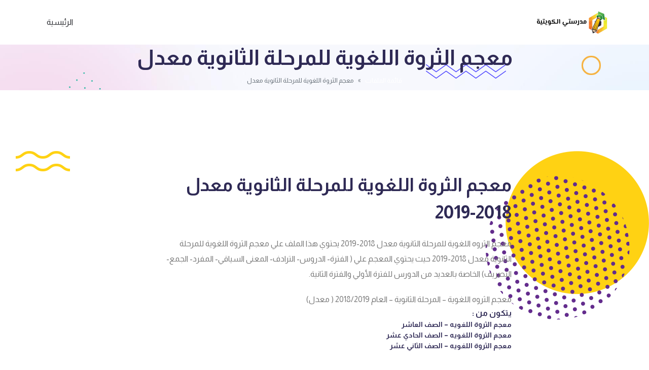

--- FILE ---
content_type: text/html; charset=UTF-8
request_url: https://www.q8-online.com/archives/17908
body_size: 10420
content:
<head>
    <meta name="viewport" content="width=device-width, initial-scale=1.0">
    <meta http-equiv="Content-Type" content="text/html; charset=UTF-8" />
    <meta http-equiv="X-UA-Compatible" content="IE=edge,chrome=1">
    <meta name="description" content="kutab">
    <meta name="author" content="letsgoman">
    <meta name="viewport" content="width=device-width, initial-scale=1, maximum-scale=1">
    <title>معجم الثروة اللغوية للمرحلة الثانوية معدل &laquo;  مدرستي الكويتية</title>
    <link rel="pingback" href="https://www.q8-online.com/xmlrpc.php" />
    <link rel="alternate" type="application/rss+xml" title="مدرستي الكويتية RSS2 Feed" href="https://www.q8-online.com/feed" />
	<link rel="preconnect" href="https://fonts.googleapis.com">
	<link rel="preconnect" href="https://fonts.gstatic.com" crossorigin>
	<link href="https://fonts.googleapis.com/css2?family=Almarai:wght@300;400;700;800&display=swap" rel="stylesheet">
	
    <meta name='robots' content='max-image-preview:large' />
	<style>img:is([sizes="auto" i], [sizes^="auto," i]) { contain-intrinsic-size: 3000px 1500px }</style>
	<!-- Google tag (gtag.js) consent mode dataLayer added by Site Kit -->
<script type="text/javascript" id="google_gtagjs-js-consent-mode-data-layer">
/* <![CDATA[ */
window.dataLayer = window.dataLayer || [];function gtag(){dataLayer.push(arguments);}
gtag('consent', 'default', {"ad_personalization":"denied","ad_storage":"denied","ad_user_data":"denied","analytics_storage":"denied","functionality_storage":"denied","security_storage":"denied","personalization_storage":"denied","region":["AT","BE","BG","CH","CY","CZ","DE","DK","EE","ES","FI","FR","GB","GR","HR","HU","IE","IS","IT","LI","LT","LU","LV","MT","NL","NO","PL","PT","RO","SE","SI","SK"],"wait_for_update":500});
window._googlesitekitConsentCategoryMap = {"statistics":["analytics_storage"],"marketing":["ad_storage","ad_user_data","ad_personalization"],"functional":["functionality_storage","security_storage"],"preferences":["personalization_storage"]};
window._googlesitekitConsents = {"ad_personalization":"denied","ad_storage":"denied","ad_user_data":"denied","analytics_storage":"denied","functionality_storage":"denied","security_storage":"denied","personalization_storage":"denied","region":["AT","BE","BG","CH","CY","CZ","DE","DK","EE","ES","FI","FR","GB","GR","HR","HU","IE","IS","IT","LI","LT","LU","LV","MT","NL","NO","PL","PT","RO","SE","SI","SK"],"wait_for_update":500};
/* ]]> */
</script>
<!-- End Google tag (gtag.js) consent mode dataLayer added by Site Kit -->
<link rel='dns-prefetch' href='//www.googletagmanager.com' />
<link rel='dns-prefetch' href='//pagead2.googlesyndication.com' />
<link rel="alternate" type="application/rss+xml" title="مدرستي الكويتية &laquo; معجم الثروة اللغوية للمرحلة الثانوية معدل خلاصة التعليقات" href="https://www.q8-online.com/archives/17908/feed" />
<script type="text/javascript">
/* <![CDATA[ */
window._wpemojiSettings = {"baseUrl":"https:\/\/s.w.org\/images\/core\/emoji\/16.0.1\/72x72\/","ext":".png","svgUrl":"https:\/\/s.w.org\/images\/core\/emoji\/16.0.1\/svg\/","svgExt":".svg","source":{"concatemoji":"https:\/\/www.q8-online.com\/wp-includes\/js\/wp-emoji-release.min.js"}};
/*! This file is auto-generated */
!function(s,n){var o,i,e;function c(e){try{var t={supportTests:e,timestamp:(new Date).valueOf()};sessionStorage.setItem(o,JSON.stringify(t))}catch(e){}}function p(e,t,n){e.clearRect(0,0,e.canvas.width,e.canvas.height),e.fillText(t,0,0);var t=new Uint32Array(e.getImageData(0,0,e.canvas.width,e.canvas.height).data),a=(e.clearRect(0,0,e.canvas.width,e.canvas.height),e.fillText(n,0,0),new Uint32Array(e.getImageData(0,0,e.canvas.width,e.canvas.height).data));return t.every(function(e,t){return e===a[t]})}function u(e,t){e.clearRect(0,0,e.canvas.width,e.canvas.height),e.fillText(t,0,0);for(var n=e.getImageData(16,16,1,1),a=0;a<n.data.length;a++)if(0!==n.data[a])return!1;return!0}function f(e,t,n,a){switch(t){case"flag":return n(e,"\ud83c\udff3\ufe0f\u200d\u26a7\ufe0f","\ud83c\udff3\ufe0f\u200b\u26a7\ufe0f")?!1:!n(e,"\ud83c\udde8\ud83c\uddf6","\ud83c\udde8\u200b\ud83c\uddf6")&&!n(e,"\ud83c\udff4\udb40\udc67\udb40\udc62\udb40\udc65\udb40\udc6e\udb40\udc67\udb40\udc7f","\ud83c\udff4\u200b\udb40\udc67\u200b\udb40\udc62\u200b\udb40\udc65\u200b\udb40\udc6e\u200b\udb40\udc67\u200b\udb40\udc7f");case"emoji":return!a(e,"\ud83e\udedf")}return!1}function g(e,t,n,a){var r="undefined"!=typeof WorkerGlobalScope&&self instanceof WorkerGlobalScope?new OffscreenCanvas(300,150):s.createElement("canvas"),o=r.getContext("2d",{willReadFrequently:!0}),i=(o.textBaseline="top",o.font="600 32px Arial",{});return e.forEach(function(e){i[e]=t(o,e,n,a)}),i}function t(e){var t=s.createElement("script");t.src=e,t.defer=!0,s.head.appendChild(t)}"undefined"!=typeof Promise&&(o="wpEmojiSettingsSupports",i=["flag","emoji"],n.supports={everything:!0,everythingExceptFlag:!0},e=new Promise(function(e){s.addEventListener("DOMContentLoaded",e,{once:!0})}),new Promise(function(t){var n=function(){try{var e=JSON.parse(sessionStorage.getItem(o));if("object"==typeof e&&"number"==typeof e.timestamp&&(new Date).valueOf()<e.timestamp+604800&&"object"==typeof e.supportTests)return e.supportTests}catch(e){}return null}();if(!n){if("undefined"!=typeof Worker&&"undefined"!=typeof OffscreenCanvas&&"undefined"!=typeof URL&&URL.createObjectURL&&"undefined"!=typeof Blob)try{var e="postMessage("+g.toString()+"("+[JSON.stringify(i),f.toString(),p.toString(),u.toString()].join(",")+"));",a=new Blob([e],{type:"text/javascript"}),r=new Worker(URL.createObjectURL(a),{name:"wpTestEmojiSupports"});return void(r.onmessage=function(e){c(n=e.data),r.terminate(),t(n)})}catch(e){}c(n=g(i,f,p,u))}t(n)}).then(function(e){for(var t in e)n.supports[t]=e[t],n.supports.everything=n.supports.everything&&n.supports[t],"flag"!==t&&(n.supports.everythingExceptFlag=n.supports.everythingExceptFlag&&n.supports[t]);n.supports.everythingExceptFlag=n.supports.everythingExceptFlag&&!n.supports.flag,n.DOMReady=!1,n.readyCallback=function(){n.DOMReady=!0}}).then(function(){return e}).then(function(){var e;n.supports.everything||(n.readyCallback(),(e=n.source||{}).concatemoji?t(e.concatemoji):e.wpemoji&&e.twemoji&&(t(e.twemoji),t(e.wpemoji)))}))}((window,document),window._wpemojiSettings);
/* ]]> */
</script>
<style id='wp-emoji-styles-inline-css' type='text/css'>

	img.wp-smiley, img.emoji {
		display: inline !important;
		border: none !important;
		box-shadow: none !important;
		height: 1em !important;
		width: 1em !important;
		margin: 0 0.07em !important;
		vertical-align: -0.1em !important;
		background: none !important;
		padding: 0 !important;
	}
</style>
<link rel='stylesheet' id='wp-block-library-rtl-css' href='https://www.q8-online.com/wp-includes/css/dist/block-library/style-rtl.min.css' type='text/css' media='all' />
<style id='classic-theme-styles-inline-css' type='text/css'>
/*! This file is auto-generated */
.wp-block-button__link{color:#fff;background-color:#32373c;border-radius:9999px;box-shadow:none;text-decoration:none;padding:calc(.667em + 2px) calc(1.333em + 2px);font-size:1.125em}.wp-block-file__button{background:#32373c;color:#fff;text-decoration:none}
</style>
<style id='global-styles-inline-css' type='text/css'>
:root{--wp--preset--aspect-ratio--square: 1;--wp--preset--aspect-ratio--4-3: 4/3;--wp--preset--aspect-ratio--3-4: 3/4;--wp--preset--aspect-ratio--3-2: 3/2;--wp--preset--aspect-ratio--2-3: 2/3;--wp--preset--aspect-ratio--16-9: 16/9;--wp--preset--aspect-ratio--9-16: 9/16;--wp--preset--color--black: #000000;--wp--preset--color--cyan-bluish-gray: #abb8c3;--wp--preset--color--white: #ffffff;--wp--preset--color--pale-pink: #f78da7;--wp--preset--color--vivid-red: #cf2e2e;--wp--preset--color--luminous-vivid-orange: #ff6900;--wp--preset--color--luminous-vivid-amber: #fcb900;--wp--preset--color--light-green-cyan: #7bdcb5;--wp--preset--color--vivid-green-cyan: #00d084;--wp--preset--color--pale-cyan-blue: #8ed1fc;--wp--preset--color--vivid-cyan-blue: #0693e3;--wp--preset--color--vivid-purple: #9b51e0;--wp--preset--gradient--vivid-cyan-blue-to-vivid-purple: linear-gradient(135deg,rgba(6,147,227,1) 0%,rgb(155,81,224) 100%);--wp--preset--gradient--light-green-cyan-to-vivid-green-cyan: linear-gradient(135deg,rgb(122,220,180) 0%,rgb(0,208,130) 100%);--wp--preset--gradient--luminous-vivid-amber-to-luminous-vivid-orange: linear-gradient(135deg,rgba(252,185,0,1) 0%,rgba(255,105,0,1) 100%);--wp--preset--gradient--luminous-vivid-orange-to-vivid-red: linear-gradient(135deg,rgba(255,105,0,1) 0%,rgb(207,46,46) 100%);--wp--preset--gradient--very-light-gray-to-cyan-bluish-gray: linear-gradient(135deg,rgb(238,238,238) 0%,rgb(169,184,195) 100%);--wp--preset--gradient--cool-to-warm-spectrum: linear-gradient(135deg,rgb(74,234,220) 0%,rgb(151,120,209) 20%,rgb(207,42,186) 40%,rgb(238,44,130) 60%,rgb(251,105,98) 80%,rgb(254,248,76) 100%);--wp--preset--gradient--blush-light-purple: linear-gradient(135deg,rgb(255,206,236) 0%,rgb(152,150,240) 100%);--wp--preset--gradient--blush-bordeaux: linear-gradient(135deg,rgb(254,205,165) 0%,rgb(254,45,45) 50%,rgb(107,0,62) 100%);--wp--preset--gradient--luminous-dusk: linear-gradient(135deg,rgb(255,203,112) 0%,rgb(199,81,192) 50%,rgb(65,88,208) 100%);--wp--preset--gradient--pale-ocean: linear-gradient(135deg,rgb(255,245,203) 0%,rgb(182,227,212) 50%,rgb(51,167,181) 100%);--wp--preset--gradient--electric-grass: linear-gradient(135deg,rgb(202,248,128) 0%,rgb(113,206,126) 100%);--wp--preset--gradient--midnight: linear-gradient(135deg,rgb(2,3,129) 0%,rgb(40,116,252) 100%);--wp--preset--font-size--small: 13px;--wp--preset--font-size--medium: 20px;--wp--preset--font-size--large: 36px;--wp--preset--font-size--x-large: 42px;--wp--preset--spacing--20: 0.44rem;--wp--preset--spacing--30: 0.67rem;--wp--preset--spacing--40: 1rem;--wp--preset--spacing--50: 1.5rem;--wp--preset--spacing--60: 2.25rem;--wp--preset--spacing--70: 3.38rem;--wp--preset--spacing--80: 5.06rem;--wp--preset--shadow--natural: 6px 6px 9px rgba(0, 0, 0, 0.2);--wp--preset--shadow--deep: 12px 12px 50px rgba(0, 0, 0, 0.4);--wp--preset--shadow--sharp: 6px 6px 0px rgba(0, 0, 0, 0.2);--wp--preset--shadow--outlined: 6px 6px 0px -3px rgba(255, 255, 255, 1), 6px 6px rgba(0, 0, 0, 1);--wp--preset--shadow--crisp: 6px 6px 0px rgba(0, 0, 0, 1);}:where(.is-layout-flex){gap: 0.5em;}:where(.is-layout-grid){gap: 0.5em;}body .is-layout-flex{display: flex;}.is-layout-flex{flex-wrap: wrap;align-items: center;}.is-layout-flex > :is(*, div){margin: 0;}body .is-layout-grid{display: grid;}.is-layout-grid > :is(*, div){margin: 0;}:where(.wp-block-columns.is-layout-flex){gap: 2em;}:where(.wp-block-columns.is-layout-grid){gap: 2em;}:where(.wp-block-post-template.is-layout-flex){gap: 1.25em;}:where(.wp-block-post-template.is-layout-grid){gap: 1.25em;}.has-black-color{color: var(--wp--preset--color--black) !important;}.has-cyan-bluish-gray-color{color: var(--wp--preset--color--cyan-bluish-gray) !important;}.has-white-color{color: var(--wp--preset--color--white) !important;}.has-pale-pink-color{color: var(--wp--preset--color--pale-pink) !important;}.has-vivid-red-color{color: var(--wp--preset--color--vivid-red) !important;}.has-luminous-vivid-orange-color{color: var(--wp--preset--color--luminous-vivid-orange) !important;}.has-luminous-vivid-amber-color{color: var(--wp--preset--color--luminous-vivid-amber) !important;}.has-light-green-cyan-color{color: var(--wp--preset--color--light-green-cyan) !important;}.has-vivid-green-cyan-color{color: var(--wp--preset--color--vivid-green-cyan) !important;}.has-pale-cyan-blue-color{color: var(--wp--preset--color--pale-cyan-blue) !important;}.has-vivid-cyan-blue-color{color: var(--wp--preset--color--vivid-cyan-blue) !important;}.has-vivid-purple-color{color: var(--wp--preset--color--vivid-purple) !important;}.has-black-background-color{background-color: var(--wp--preset--color--black) !important;}.has-cyan-bluish-gray-background-color{background-color: var(--wp--preset--color--cyan-bluish-gray) !important;}.has-white-background-color{background-color: var(--wp--preset--color--white) !important;}.has-pale-pink-background-color{background-color: var(--wp--preset--color--pale-pink) !important;}.has-vivid-red-background-color{background-color: var(--wp--preset--color--vivid-red) !important;}.has-luminous-vivid-orange-background-color{background-color: var(--wp--preset--color--luminous-vivid-orange) !important;}.has-luminous-vivid-amber-background-color{background-color: var(--wp--preset--color--luminous-vivid-amber) !important;}.has-light-green-cyan-background-color{background-color: var(--wp--preset--color--light-green-cyan) !important;}.has-vivid-green-cyan-background-color{background-color: var(--wp--preset--color--vivid-green-cyan) !important;}.has-pale-cyan-blue-background-color{background-color: var(--wp--preset--color--pale-cyan-blue) !important;}.has-vivid-cyan-blue-background-color{background-color: var(--wp--preset--color--vivid-cyan-blue) !important;}.has-vivid-purple-background-color{background-color: var(--wp--preset--color--vivid-purple) !important;}.has-black-border-color{border-color: var(--wp--preset--color--black) !important;}.has-cyan-bluish-gray-border-color{border-color: var(--wp--preset--color--cyan-bluish-gray) !important;}.has-white-border-color{border-color: var(--wp--preset--color--white) !important;}.has-pale-pink-border-color{border-color: var(--wp--preset--color--pale-pink) !important;}.has-vivid-red-border-color{border-color: var(--wp--preset--color--vivid-red) !important;}.has-luminous-vivid-orange-border-color{border-color: var(--wp--preset--color--luminous-vivid-orange) !important;}.has-luminous-vivid-amber-border-color{border-color: var(--wp--preset--color--luminous-vivid-amber) !important;}.has-light-green-cyan-border-color{border-color: var(--wp--preset--color--light-green-cyan) !important;}.has-vivid-green-cyan-border-color{border-color: var(--wp--preset--color--vivid-green-cyan) !important;}.has-pale-cyan-blue-border-color{border-color: var(--wp--preset--color--pale-cyan-blue) !important;}.has-vivid-cyan-blue-border-color{border-color: var(--wp--preset--color--vivid-cyan-blue) !important;}.has-vivid-purple-border-color{border-color: var(--wp--preset--color--vivid-purple) !important;}.has-vivid-cyan-blue-to-vivid-purple-gradient-background{background: var(--wp--preset--gradient--vivid-cyan-blue-to-vivid-purple) !important;}.has-light-green-cyan-to-vivid-green-cyan-gradient-background{background: var(--wp--preset--gradient--light-green-cyan-to-vivid-green-cyan) !important;}.has-luminous-vivid-amber-to-luminous-vivid-orange-gradient-background{background: var(--wp--preset--gradient--luminous-vivid-amber-to-luminous-vivid-orange) !important;}.has-luminous-vivid-orange-to-vivid-red-gradient-background{background: var(--wp--preset--gradient--luminous-vivid-orange-to-vivid-red) !important;}.has-very-light-gray-to-cyan-bluish-gray-gradient-background{background: var(--wp--preset--gradient--very-light-gray-to-cyan-bluish-gray) !important;}.has-cool-to-warm-spectrum-gradient-background{background: var(--wp--preset--gradient--cool-to-warm-spectrum) !important;}.has-blush-light-purple-gradient-background{background: var(--wp--preset--gradient--blush-light-purple) !important;}.has-blush-bordeaux-gradient-background{background: var(--wp--preset--gradient--blush-bordeaux) !important;}.has-luminous-dusk-gradient-background{background: var(--wp--preset--gradient--luminous-dusk) !important;}.has-pale-ocean-gradient-background{background: var(--wp--preset--gradient--pale-ocean) !important;}.has-electric-grass-gradient-background{background: var(--wp--preset--gradient--electric-grass) !important;}.has-midnight-gradient-background{background: var(--wp--preset--gradient--midnight) !important;}.has-small-font-size{font-size: var(--wp--preset--font-size--small) !important;}.has-medium-font-size{font-size: var(--wp--preset--font-size--medium) !important;}.has-large-font-size{font-size: var(--wp--preset--font-size--large) !important;}.has-x-large-font-size{font-size: var(--wp--preset--font-size--x-large) !important;}
:where(.wp-block-post-template.is-layout-flex){gap: 1.25em;}:where(.wp-block-post-template.is-layout-grid){gap: 1.25em;}
:where(.wp-block-columns.is-layout-flex){gap: 2em;}:where(.wp-block-columns.is-layout-grid){gap: 2em;}
:root :where(.wp-block-pullquote){font-size: 1.5em;line-height: 1.6;}
</style>
<link rel='stylesheet' id='all-css' href='https://www.q8-online.com/wp-content/themes/beadaya/assets/css/plugins/all.min.css' type='text/css' media='all' />
<link rel='stylesheet' id='flaticon-css' href='https://www.q8-online.com/wp-content/themes/beadaya/assets/css/plugins/flaticon.css' type='text/css' media='all' />
<link rel='stylesheet' id='bootstrap-css' href='https://www.q8-online.com/wp-content/themes/beadaya/assets/css/plugins/bootstrap.min.css' type='text/css' media='all' />
<link rel='stylesheet' id='aos-css' href='https://www.q8-online.com/wp-content/themes/beadaya/assets/css/plugins/aos.css' type='text/css' media='all' />
<link rel='stylesheet' id='css-style-css' href='https://www.q8-online.com/wp-content/themes/beadaya/assets/css/style.css' type='text/css' media='all' />
<link rel='stylesheet' id='main-style-css' href='https://www.q8-online.com/wp-content/themes/beadaya/style.css' type='text/css' media='all' />
<script type="text/javascript" src="https://www.q8-online.com/wp-includes/js/jquery/jquery.min.js" id="jquery-core-js"></script>
<script type="text/javascript" src="https://www.q8-online.com/wp-includes/js/jquery/jquery-migrate.min.js" id="jquery-migrate-js"></script>

<!-- Google tag (gtag.js) snippet added by Site Kit -->
<!-- Google Ads snippet added by Site Kit -->
<script type="text/javascript" src="https://www.googletagmanager.com/gtag/js?id=AW-17738320466" id="google_gtagjs-js" async></script>
<script type="text/javascript" id="google_gtagjs-js-after">
/* <![CDATA[ */
window.dataLayer = window.dataLayer || [];function gtag(){dataLayer.push(arguments);}
gtag("js", new Date());
gtag("set", "developer_id.dZTNiMT", true);
gtag("config", "AW-17738320466");
 window._googlesitekit = window._googlesitekit || {}; window._googlesitekit.throttledEvents = []; window._googlesitekit.gtagEvent = (name, data) => { var key = JSON.stringify( { name, data } ); if ( !! window._googlesitekit.throttledEvents[ key ] ) { return; } window._googlesitekit.throttledEvents[ key ] = true; setTimeout( () => { delete window._googlesitekit.throttledEvents[ key ]; }, 5 ); gtag( "event", name, { ...data, event_source: "site-kit" } ); }; 
/* ]]> */
</script>
<link rel="https://api.w.org/" href="https://www.q8-online.com/wp-json/" /><link rel="alternate" title="JSON" type="application/json" href="https://www.q8-online.com/wp-json/wp/v2/posts/17908" /><link rel="EditURI" type="application/rsd+xml" title="RSD" href="https://www.q8-online.com/xmlrpc.php?rsd" />
<meta name="generator" content="WordPress 6.8.3" />
<link rel="canonical" href="https://www.q8-online.com/archives/17908" />
<link rel='shortlink' href='https://www.q8-online.com/?p=17908' />
<link rel="alternate" title="oEmbed (JSON)" type="application/json+oembed" href="https://www.q8-online.com/wp-json/oembed/1.0/embed?url=https%3A%2F%2Fwww.q8-online.com%2Farchives%2F17908" />
<link rel="alternate" title="oEmbed (XML)" type="text/xml+oembed" href="https://www.q8-online.com/wp-json/oembed/1.0/embed?url=https%3A%2F%2Fwww.q8-online.com%2Farchives%2F17908&#038;format=xml" />
<meta name="generator" content="Site Kit by Google 1.165.0" />
<!-- Google AdSense meta tags added by Site Kit -->
<meta name="google-adsense-platform-account" content="ca-host-pub-2644536267352236">
<meta name="google-adsense-platform-domain" content="sitekit.withgoogle.com">
<!-- End Google AdSense meta tags added by Site Kit -->

<!-- Google AdSense snippet added by Site Kit -->
<script type="text/javascript" async="async" src="https://pagead2.googlesyndication.com/pagead/js/adsbygoogle.js?client=ca-pub-7273575674375798&amp;host=ca-host-pub-2644536267352236" crossorigin="anonymous"></script>

<!-- End Google AdSense snippet added by Site Kit -->
<link rel="icon" href="https://www.q8-online.com/wp-content/uploads/2019/05/cropped-512-01-32x32.png" sizes="32x32" />
<link rel="icon" href="https://www.q8-online.com/wp-content/uploads/2019/05/cropped-512-01-192x192.png" sizes="192x192" />
<link rel="apple-touch-icon" href="https://www.q8-online.com/wp-content/uploads/2019/05/cropped-512-01-180x180.png" />
<meta name="msapplication-TileImage" content="https://www.q8-online.com/wp-content/uploads/2019/05/cropped-512-01-270x270.png" />
		<style type="text/css" id="wp-custom-css">
			.power-crumbs{
	background:none !important;
	border:none !important;
	font-size:20px !important;
}
ul.breadcrumb{
	font-size:13px !important;
}
body .single-blog-02 .blog-content .title a{
		margin-top: 18px;
	line-height:1.3;
		font-size: 16px;
	}
#docs-files .docs-file a{
	height:5vh;
}
@media (min-width: 575px){
	category-item-02{
		display:flex!important;
	}
body .category-item-02 .category-content {
/* 	    display: block; */
    align-items: flex-start!important;
}

}
#docs-crumbs {
    background: #e2faf6;
    border: 1px solid #e2faf6;
    text-align: right;
    padding: 8px;
    font-size: 18px;
    color: #ffffff;
   /* margin-bottom: 25px;*/
}
ul.breadcrumb.justify-content-center{
	margin-bottom: 0;
}
/* Column 3/12 */
.pt-5 .col-lg-3{
	display:inline-block;
	transform:translatex(0px) translatey(0px) !important;
}

/* Blog content */
.pt-5 .single-blog-02 .blog-content{
	padding-left:0px;
	padding-top:25px;
	padding-bottom:50px;
	padding-right:10px;
}

/* Thumbnail Image */
.pt-5 a img{
	border-top-width:5px;
	border-top-style:solid;
	border-top-color:#e2faf6;
	display:inline-block;
	transform:translatex(0px) translatey(0px) !important;
	border-right-style:solid;
	border-left-style:solid;
	border-left-width:5px;
	border-right-width:5px;
	border-right-color:transparent;
	border-left-color:#e2faf6;
}

/* 575px and smaller screen sizes */
@media (max-width:575px){
ul.breadcrumb{
	font-size:10px !important;
}
.page-banner-section {
    min-height: 2px;
}
	#docs-crumbs{
		margin-bottom: 0;
	}

	/* Column 3/12 */
	.pt-5 .col-lg-3{
		max-width:50%;
		transform:translatex(0px) translatey(0px);
		padding-left:12px;
		margin-left:0px;
	}
	body .category-item-02 .category-content {
	  align-items: flex-start!important;
	}	
	body .category-item-02 .category-content a {
	font-size:1rem!important;
	padding:5px!important;
		
	}
body .category-item-02 .category-content h4.title {
    font-size: 14px !important;
    margin-top: 50px!important;
}

	/* Blog content */
	.pt-5 .single-blog-02 .blog-content{
		padding-bottom:73px;
		transform:translatex(0px) translatey(0px);
	}
	
	/* Link */
	.pt-5 .title a{
		padding-bottom:40px;
		font-size:16px;
	}
	body .single-blog-02 .blog-content {
  padding: 0px 8px 100px!important;
}
	body .single-blog-02 .blog-content .title a{
		margin-top: 14px;
		font-size:15px;
		line-height: 1.4;
	}
}
#docs-files .file-cats a{
	transform:translatex(0px) translatey(0px);
	min-height:29px;
	height:29px;
	background-color:#1cb098;
	color:#ffffff;
}
	#docs-files a h3{
		padding-left:10px;
		padding-right:10px;
		
	}
	#docs-files .file-teachers a{
		min-height:30px;
		height:30px;
		
	}
.docs-category {
    display: inline-block;
    width: 200%;
    height: 200px;
    margin: 10px;
    position: relative;
    border: 1px solid #E2E2E2;
    background-color: #305DBA;
    /* background-size: cover; */
    text-align: center;
    max-width: calc(25% - 20px); /* تم تعديل هذا السطر */
    background-repeat: no-repeat;
    background-size: 236px 118px;
}

.blog-details-section .shape-2 img{
	padding-top:0px;
	padding-left:0px;
	float:left;
	position:relative;
	top:-200px;
	bottom:0px;
	margin-left:31px;
	margin-top:-50px;
	
}

/* Shape 3 */
.main-wrapper .blog-details-section .shape-3{
	float:left;
	position:relative;
	bottom:-200px;
	top:400px;
	padding-bottom:0px;
	padding-top:170px;
}

/* Shape 1 */
.main-wrapper .blog-details-section .shape-1{
	position:absolute;
}

/* Shape 2 */
.main-wrapper .blog-details-section .shape-2{
	position:relative;
	top:250px;
}
.header-bottom-wrap .header-logo .asl_w_container{
	float:left;
	padding-left:0px;
	position:relative;
	left:0px;
	right:4px;
	min-width:150px;
	
}

.breadcrumb-item+.breadcrumb-item::before {
    content: var(--bs-breadcrumb-divider, "»") !important;
}
.3salya-1{
	position:absolute;
	right:-99px;
}

/* Shape 2 */
.3salya-2{
	float:left;
}

/* Shape 3 */
.3salya-3{
	float:left;
	padding-top:200px;
	position:relative;
	bottom:-200px;
	top:400px;
}

		</style>
		</head>

<body dir="rtl" class="rtl wp-singular post-template-default single single-post postid-17908 single-format-standard wp-custom-logo wp-theme-beadaya">

    <div class="main-wrapper">
        <!-- Header Start  -->
        <div class="section header header-section-02">
            <div class="header-bottom-section">
                <div class="container">
                    <div class="header-bottom-wrap">

                        <!--  Header Logo Start  -->
                        <div class="header-logo">
							<a href="https://www.q8-online.com">
								<img src="https://www.q8-online.com/wp-content/uploads/2023/08/31112-e1691951404486.png" alt="مدرستي الكويتية">							</a>  
                        </div>
                        <!--  Header Logo End  -->

                        <!--  Header Menu Start  -->
                        <div class="header-menu d-none d-lg-block">
                            <div class="menu-%d9%81%d9%88%d9%82-%d8%b1%d8%a6%d9%8a%d8%b3%d9%8a%d8%a9-container"><ul id="menu-%d9%81%d9%88%d9%82-%d8%b1%d8%a6%d9%8a%d8%b3%d9%8a%d8%a9" class="menu"><li id="menu-item-99492" class="menu-item menu-item-type-custom menu-item-object-custom menu-item-home menu-item-99492"><a href="https://www.q8-online.com">الرئيسية</a></li>
</ul></div>                        </div>
                        <!--  Header Menu End  -->

                        <!-- Header Meta Start -->
                        <div class="header-meta d-lg-none">
                            <div class="header-toggle">
                                <button data-bs-toggle="offcanvas" data-bs-target="#offcanvasMenu">
                                    <span></span>
                                    <span></span>
                                    <span></span>
                                </button>
                            </div>
                        </div>
                    </div>
                </div>


            </div>
        </div>
        <!-- Header End -->


        <!-- Offcanvas Start -->
        <div class="offcanvas offcanvas-start" id="offcanvasMenu">

            <div class="offcanvas-header">
                <!-- Offcanvas Logo Start -->
                <div class="offcanvas-logo">
                    <a href="https://www.q8-online.com">
						<img src="https://www.q8-online.com/wp-content/uploads/2023/08/31112-e1691951404486.png" alt="مدرستي الكويتية">                    </a>                
                </div>
                <!-- Offcanvas Logo End -->

                <button type="button" class="close-btn" data-bs-dismiss="offcanvas"><i class="flaticon-close"></i></button>

            </div>
            <div class="offcanvas-body">
                <div class="offcanvas-menu">
                    <div class="menu-%d9%81%d9%88%d9%82-%d8%b1%d8%a6%d9%8a%d8%b3%d9%8a%d8%a9-container"><ul id="menu-%d9%81%d9%88%d9%82-%d8%b1%d8%a6%d9%8a%d8%b3%d9%8a%d8%a9-1" class="menu"><li class="menu-item menu-item-type-custom menu-item-object-custom menu-item-home menu-item-99492"><a href="https://www.q8-online.com">الرئيسية</a></li>
</ul></div>                </div>
            </div>
        </div>
        <!-- Offcanvas End --><div class="section page-banner-section" style="background-image: url(https://www.q8-online.com/wp-content/themes/beadaya/assets/images/bg/page-banner.jpg);">
            <div class="shape-1">
                <img src="https://www.q8-online.com/wp-content/themes/beadaya/assets/images/shape/shape-7.png" alt="">
            </div>
            <div class="shape-2">
                <img src="https://www.q8-online.com/wp-content/themes/beadaya/assets/images/shape/shape-1.png" alt="">
            </div>
            <div class="shape-3">
            
            </div>
            <div class="container">
                <div class="page-banner-wrap">
                    <div class="row">
                        <div class="col-lg-12">
                            <!-- Page Banner Content Start -->
                            <div class="page-banner text-center">
                                <h2 class="title">معجم الثروة اللغوية للمرحلة الثانوية معدل</h2>
                            </div>
							<div id="docs-crumbs" class="power-crumbs">
	<ul class="breadcrumb justify-content-center"><li class="breadcrumb-item"><a href="https://www.q8-online.com/docs-home">قائمة الملفات</a></li><li class="breadcrumb-item active" aria-current="page">معجم الثروة اللغوية للمرحلة الثانوية معدل</li></ul></div>
                            <!-- Page Banner Content End -->
                        </div>
                    </div>
                </div>
            </div>
        </div>
<!-- <div id="docs-crumbs" class="power-crumbs">
	<ul class="breadcrumb justify-content-center"><li class="breadcrumb-item"><a href="https://www.q8-online.com/docs-home">قائمة الملفات</a></li><li class="breadcrumb-item active" aria-current="page">معجم الثروة اللغوية للمرحلة الثانوية معدل</li></ul></div> -->


<div class="section blog-details-section section-padding">
	
	<div class="shape-1">
                <img src="https://www.q8-online.com/wp-content/themes/beadaya/assets/images/shape/counter-shape1.png" alt="">
            </div>
            <div class="shape-2">
                <img src="https://www.q8-online.com/wp-content/themes/beadaya/assets/images/shape/counter-shape2.png" alt="">
            </div>
            <div class="shape-3">
                <img src="https://www.q8-online.com/wp-content/themes/beadaya/assets/images/shape/counter-shape3.png" alt="">
            </div>
    <div class="container">
        <!-- Blog Details Wrap Start -->
        <div id="post-17908">
        <div class="blog-details-wrap">
            <div class="row">
                <div class="col-lg-2"></div>
                <div class="col-lg-8">
                    <!-- Blog Details Post Start -->
                    <div class="blog-details-post">
                        <!-- Single Blog Start -->
                        <div class="single-blog-post single-blog">
                            <div class="blog-content">
<!--                                 <h3 class="title">معجم الثروة اللغوية للمرحلة الثانوية معدل</h3> -->
                                <div class="post-content">
                                    <h1>معجم الثروة اللغوية للمرحلة الثانوية معدل 2018-2019</h1>
<p>معجم الثروه اللغوية للمرحلة الثانوية معدل 2018-2019 يحتوي هذا الملف علي معجم الثروة اللغوية للمرحلة الثانوية معدل 2018-2019 حيث يحتوي المعجم علي ( الفترة- الدروس- الترادف- المعنى السياقي- المفرد- الجمع- التصريف) الخاصة بالعديد من الدورس للفترة الأولي والفترة الثانية.</p>
<p>معجم الثروه اللغوية &#8211; المرحلة الثانوية &#8211; العام 2018/2019 ( معدل)</p>
<h5>يتكون من :</h5>
<h6>معجم الثروة اللغويه – <a href="https://www.q8-online.com/section/tenth">الصف العاشر</a></h6>
<h6>معجم الثروة اللغويه – <a href="https://www.q8-online.com/section/scientific11">الصف الحادي عشر</a></h6>
<h6>معجم الثروة اللغويه – <a href="https://www.q8-online.com/section/scientific12">الصف الثاني عشر</a></h6>
<p>&nbsp;</p>
<p><img fetchpriority="high" decoding="async" class="alignnone wp-image-60986 size-medium" src="https://www.q8-online.com/wp-content/uploads/2018/09/1-68-600x389.png" alt="معجم الثروة اللغوية للمرحلة الثانوية معدل 2018-2019" width="600" height="389" srcset="https://www.q8-online.com/wp-content/uploads/2018/09/1-68-600x389.png 600w, https://www.q8-online.com/wp-content/uploads/2018/09/1-68-768x498.png 768w, https://www.q8-online.com/wp-content/uploads/2018/09/1-68.png 948w" sizes="(max-width: 600px) 100vw, 600px" /></p>
<h2>محتويات معجم الثروة اللغوية للمرحلة الثانوية معدل 2018-2019 كالتالي :</h2>
<h4>معجم الثروة اللغويه – الصف العاشر:</h4>
<p>الفترة- الدروس- الترادف- المعنى السياقي- المفرد- الجمع- التصريف</p>
<p>الأولي:</p>
<p>من سورة الأنعام</p>
<p>جليلة بنت مرة</p>
<p>عطر الأحياء</p>
<p>لغتنا والتقدم العلمي</p>
<p>ارض الجدود</p>
<p>با أصدقائي</p>
<p>الثانية:</p>
<p>الحديث الشريف لا تحاسدوا</p>
<p>الاسلام والكبت</p>
<p>وقفة علي الطلال</p>
<p>دورة المرأة في أحداث الهجرة</p>
<p>سيل العرم</p>
<p>عتاب</p>
<p><img decoding="async" class="alignnone wp-image-60984 size-medium" src="https://www.q8-online.com/wp-content/uploads/2018/09/3-44-600x313.png" alt="معجم الثروة اللغوية – الصف العاشر" width="600" height="313" srcset="https://www.q8-online.com/wp-content/uploads/2018/09/3-44-600x313.png 600w, https://www.q8-online.com/wp-content/uploads/2018/09/3-44.png 1000w, https://www.q8-online.com/wp-content/uploads/2018/09/3-44-768x401.png 768w" sizes="(max-width: 600px) 100vw, 600px" /></p>
<h4>معجم الثروة اللغوية – الصف الحادي عشر:</h4>
<p>الفترة- الدروس- الترادف- المعنى السياقي- المفرد- الجمع- التصريف</p>
<p>الأولي:</p>
<p>سورة الحجرات</p>
<p>وقفة علي السور</p>
<p>إلي الذين يرفضون التغير</p>
<p>حرية الرأي</p>
<p>كيف تزيل أسباب القلق؟</p>
<p>الثانية:</p>
<p>آل عمران</p>
<p>منيع السحر في القرآن الكريم</p>
<p>من  تجارب الحياة</p>
<p>ايام خالدة في الخليج ( يوم جؤائي)</p>
<p>التنور الكبير</p>
<p>لغة الضاد</p>
<p>&nbsp;</p>
<p><img decoding="async" class="alignnone wp-image-60983 size-medium" src="https://www.q8-online.com/wp-content/uploads/2018/09/2-53-600x328.png" alt="معجم الثروة اللغوية – الصف الحادي عشر" width="600" height="328" srcset="https://www.q8-online.com/wp-content/uploads/2018/09/2-53-600x328.png 600w, https://www.q8-online.com/wp-content/uploads/2018/09/2-53-768x420.png 768w, https://www.q8-online.com/wp-content/uploads/2018/09/2-53.png 1014w" sizes="(max-width: 600px) 100vw, 600px" /></p>
<h4>معجم الثروة اللغويه – الصف الثاني عشر:</h4>
<p>الفترة- الدروس- الترادف- المعنى السياقي- المفرد- الجمع- التصريف</p>
<p>الأولي:</p>
<p>من سورة الروم</p>
<p>العنب ملك الفاكهة</p>
<p>مواقف في الحياة</p>
<p>اللغة والدين والعادات</p>
<p>مفتاح شخصية عمر</p>
<p>زمان اللؤلؤ</p>
<p>الثاني:</p>
<p>الهدي والعلم</p>
<p>جابر عثرات الكرم</p>
<p>الغبطة فكرة</p>
<p>الوصايا العشر أي صبغ ذلك</p>
<p>الاسلام يحارب السلبية</p>
<p><img loading="lazy" decoding="async" class="alignnone wp-image-60985 size-medium" src="https://www.q8-online.com/wp-content/uploads/2018/09/4-38-600x337.png" alt="معجم الثروة اللغوية – الصف الثاني عشر" width="600" height="337" srcset="https://www.q8-online.com/wp-content/uploads/2018/09/4-38-600x337.png 600w, https://www.q8-online.com/wp-content/uploads/2018/09/4-38-768x432.png 768w, https://www.q8-online.com/wp-content/uploads/2018/09/4-38-390x220.png 390w, https://www.q8-online.com/wp-content/uploads/2018/09/4-38.png 989w" sizes="auto, (max-width: 600px) 100vw, 600px" /></p>
<h5><strong>مواصفات </strong>معجم الثروة اللغوية للمرحلة الثانوية معدل 2018-2019:</h5>
<ul>
<li>نوع الملف :معجم الثروة اللغويه للمرحلة الثانوية معدل 2018-2019</li>
<li>المادة : اللغة العربية</li>
<li>الصف : للصف العاشر &#8211; الحادي عشر &#8211; الثاني عشر</li>
<li>الفصل : الفصل الدراسي الأول &#8211; الفصل الدراسي الثاني</li>
<li>إعداد: وزارة التربية</li>
<li>عدد الصفحات: 4 صفحات</li>
<li>صيغة الملف : pdf بي دي اف</li>
<li>حجم الملف: 802 KB</li>
</ul>
<p style="text-align: right;"><strong>تابعنا على صفحات التواصل الاجتماعي لموقع مدرستي الكويتية</strong></p>
<p>صفحة مدرستي الكويتية على الفيس بوك ( <a href="https://www.facebook.com/school.q8">اضغط هنا</a> )</p>
<p>قناة مدرستي الكويتية على التليجرام ( <a href="https://t.me/kw_online">اضغط هنا</a> )</p>
<p>تحميل تطبيق مدرستي الكويتية على الاندرويد والايفون ( <a href="http://q8-online.com/app.php">اضغط هنا</a> )</p>
                                </div>
								<div class="blog-details-tag text-center">
											<div class="sidebar-widget">
												
												<ul class="sidebar-tag">
																									</ul>
											</div>
										</div>
								<div class="blog-details-content">									
									<div class="blog-details-tag-share">
										<div class="blog-details-share">
											<h3>
												شارك
											</h3>
											<ul class="social-share">
												<li>
													<a target="_blank" class="share-facebook" href="https://www.facebook.com/sharer/sharer.php?u=https://www.q8-online.com/archives/17908">
														<i class="fab fa-facebook-f"></i>
													</a>
												</li>
												<li>
													<a target="_blank" class="share-twitter" href="https://twitter.com/intent/tweet?text=https://www.q8-online.com/archives/17908">
														<i class="fab fa-twitter"></i>
													</a>
												</li>
												<li>
													<a target="_blank" class="share-whatsapp" href="https://api.whatsapp.com/send?text=https://www.q8-online.com/archives/17908">
														<i class="fab fa-whatsapp"></i>
													</a>
												</li>
												<li><a target="_blank" class="share-telegram" href="https://t.me/share/url?url=https://www.q8-online.com/archives/17908"><i class="fab fa-telegram"></i></a></li>


											</ul>
										</div>
									</div>
								</div>
                            </div>
                        </div>
                    </div>
                    <!-- Blog Details Post End -->
                </div>
                
            </div>
        </div>
        </div>
            <!-- Blog Details Wrap End -->
    </div>
</div>

        <!-- Courses Start -->
        <div class="section section-padding-03">
            <div class="container">

                        </div>
        </div>
        <!-- Courses End -->




<!-- Footer Start -->
        <div class="footer-section section">
            <div class="container">
                <!-- Footer Copyright Start -->
                <div class="footer-copyright">
                    <div class="copyright-wrapper">
                        <div class="row align-items-center">
                            <div class="col-lg-6 col-md-6">
                                <!-- Footer Copyright Text Start -->
                                <div class="copyright-text">
									<p>جميع الحقوق محفوظة مدرستي الكويتية © 2023</p>
                                </div>
                                <!-- Footer Copyright Text End -->
                            </div>
                            <div class="col-lg-6 col-md-6">
                                <!-- Footer Copyright Social Start -->
                                <div class="copyright-social">
                                    <ul class="footer-nav">
                                        <li><a href="https://www.q8-online.com/archives/99504">نشتري السيارات</a></li>
                                    </ul>
                                </div>
                                <!-- Footer Copyright Social End -->
                            </div>
                        </div>
                    </div>
                </div>
                <!-- Footer Copyright End -->

            </div>
        </div>
        <!-- Footer End -->
    </div>

    <script type="speculationrules">
{"prefetch":[{"source":"document","where":{"and":[{"href_matches":"\/*"},{"not":{"href_matches":["\/wp-*.php","\/wp-admin\/*","\/wp-content\/uploads\/*","\/wp-content\/*","\/wp-content\/plugins\/*","\/wp-content\/themes\/beadaya\/*","\/*\\?(.+)"]}},{"not":{"selector_matches":"a[rel~=\"nofollow\"]"}},{"not":{"selector_matches":".no-prefetch, .no-prefetch a"}}]},"eagerness":"conservative"}]}
</script>
<script type="text/javascript" src="https://www.q8-online.com/wp-content/themes/beadaya/assets/js/vendor/modernizr-3.11.2.min.js" id="modernizr-js"></script>
<script type="text/javascript" src="https://www.q8-online.com/wp-content/themes/beadaya/assets/js/plugins/popper.min.js" id="popper-js"></script>
<script type="text/javascript" src="https://www.q8-online.com/wp-content/themes/beadaya/assets/js/plugins/bootstrap.min.js" id="bootstrap-js"></script>
<script type="text/javascript" src="https://www.q8-online.com/wp-content/themes/beadaya/assets/js/plugins/aos.js" id="aos-js"></script>
<script type="text/javascript" src="https://www.q8-online.com/wp-content/themes/beadaya/assets/js/plugins/waypoints.min.js" id="waypoints-js"></script>
<script type="text/javascript" src="https://www.q8-online.com/wp-content/themes/beadaya/assets/js/main.js" id="main-script-js"></script>
<script type="text/javascript" src="https://www.q8-online.com/wp-content/plugins/google-site-kit/dist/assets/js/googlesitekit-consent-mode-bc2e26cfa69fcd4a8261.js" id="googlesitekit-consent-mode-js"></script>

<script defer src="https://static.cloudflareinsights.com/beacon.min.js/vcd15cbe7772f49c399c6a5babf22c1241717689176015" integrity="sha512-ZpsOmlRQV6y907TI0dKBHq9Md29nnaEIPlkf84rnaERnq6zvWvPUqr2ft8M1aS28oN72PdrCzSjY4U6VaAw1EQ==" data-cf-beacon='{"version":"2024.11.0","token":"4570d8bd90e34ab8b9ffa3f7975fd0a2","r":1,"server_timing":{"name":{"cfCacheStatus":true,"cfEdge":true,"cfExtPri":true,"cfL4":true,"cfOrigin":true,"cfSpeedBrain":true},"location_startswith":null}}' crossorigin="anonymous"></script>
</body>

</html>

--- FILE ---
content_type: text/html; charset=utf-8
request_url: https://www.google.com/recaptcha/api2/aframe
body_size: 182
content:
<!DOCTYPE HTML><html><head><meta http-equiv="content-type" content="text/html; charset=UTF-8"></head><body><script nonce="U-3vahuIPRxGBxyouVp6rQ">/** Anti-fraud and anti-abuse applications only. See google.com/recaptcha */ try{var clients={'sodar':'https://pagead2.googlesyndication.com/pagead/sodar?'};window.addEventListener("message",function(a){try{if(a.source===window.parent){var b=JSON.parse(a.data);var c=clients[b['id']];if(c){var d=document.createElement('img');d.src=c+b['params']+'&rc='+(localStorage.getItem("rc::a")?sessionStorage.getItem("rc::b"):"");window.document.body.appendChild(d);sessionStorage.setItem("rc::e",parseInt(sessionStorage.getItem("rc::e")||0)+1);localStorage.setItem("rc::h",'1768981810611');}}}catch(b){}});window.parent.postMessage("_grecaptcha_ready", "*");}catch(b){}</script></body></html>

--- FILE ---
content_type: text/css
request_url: https://www.q8-online.com/wp-content/themes/beadaya/assets/css/plugins/flaticon.css
body_size: 882
content:
@font-face {
    font-family: "flaticon";
    src: url("../../fonts/flaticon.ttf?9da6da3c6ae6f38ca4698081ef934ea0") format("truetype"),
url("../../fonts/flaticon.woff?9da6da3c6ae6f38ca4698081ef934ea0") format("woff"),
url("../../fonts/flaticon.woff2?9da6da3c6ae6f38ca4698081ef934ea0") format("woff2"),
url("../../fonts/flaticon.eot?9da6da3c6ae6f38ca4698081ef934ea0#iefix") format("embedded-opentype"),
url("../../fonts/flaticon.svg?9da6da3c6ae6f38ca4698081ef934ea0#flaticon") format("svg");
}


i[class^="flaticon-"]:before, i[class*=" flaticon-"]:before {
    font-family: flaticon !important;
    font-style: normal;
    font-weight: normal !important;
    font-variant: normal;
    text-transform: none;
    line-height: 1;
    -webkit-font-smoothing: antialiased;
    -moz-osx-font-smoothing: grayscale;
}


.flaticon-like:before { content: "\f100"; }
.flaticon-menu:before { content: "\f101"; }
.flaticon-loupe:before { content: "\f102"; }
.flaticon-shopping-basket:before { content: "\f103"; }
.flaticon-location-pin:before { content: "\f104"; }
.flaticon-send:before { content: "\f105"; }
.flaticon-right-arrow:before { content: "\f106"; }
.flaticon-left-arrow:before { content: "\f107"; }
.flaticon-left-arrow-1:before { content: "\f108"; }
.flaticon-right-arrow-1:before { content: "\f109"; }
.flaticon-youtube:before { content: "\f10a"; }
.flaticon-vegetable:before { content: "\f10b"; }
.flaticon-water-bottle:before { content: "\f10c"; }
.flaticon-healthcare:before { content: "\f10d"; }
.flaticon-mortarboard:before { content: "\f10e"; }
.flaticon-atoms:before { content: "\f10f"; }
.flaticon-maternity:before { content: "\f110"; }
.flaticon-plus:before { content: "\f111"; }
.flaticon-supermarket-gift:before { content: "\f112"; }
.flaticon-gift:before { content: "\f113"; }
.flaticon-play:before { content: "\f114"; }
.flaticon-right-quote:before { content: "\f115"; }
.flaticon-user:before { content: "\f116"; }
.flaticon-user-1:before { content: "\f117"; }
.flaticon-set-square:before { content: "\f118"; }
.flaticon-bell:before { content: "\f119"; }
.flaticon-book:before { content: "\f11a"; }
.flaticon-dollar-currency-symbol:before { content: "\f11b"; }
.flaticon-right-arrow-2:before { content: "\f11c"; }
.flaticon-wall-clock:before { content: "\f11d"; }
.flaticon-folder:before { content: "\f11e"; }
.flaticon-email:before { content: "\f11f"; }
.flaticon-startup:before { content: "\f120"; }
.flaticon-diamond:before { content: "\f121"; }
.flaticon-gift-1:before { content: "\f122"; }
.flaticon-call:before { content: "\f123"; }
.flaticon-shopping-bag:before { content: "\f124"; }
.flaticon-idea:before { content: "\f125"; }
.flaticon-idea-1:before { content: "\f126"; }
.flaticon-target:before { content: "\f127"; }
.flaticon-bar-chart:before { content: "\f128"; }
.flaticon-fitness:before { content: "\f129"; }
.flaticon-healthy-food:before { content: "\f12a"; }
.flaticon-dumbbell:before { content: "\f12b"; }
.flaticon-play-button:before { content: "\f12c"; }
.flaticon-plus-1:before { content: "\f12d"; }
.flaticon-add:before { content: "\f12e"; }
.flaticon-left-quote:before { content: "\f12f"; }
.flaticon-right-quote-1:before { content: "\f130"; }
.flaticon-checked:before { content: "\f131"; }
.flaticon-check:before { content: "\f132"; }
.flaticon-tick:before { content: "\f133"; }
.flaticon-like-1:before { content: "\f134"; }
.flaticon-like-2:before { content: "\f135"; }
.flaticon-heart:before { content: "\f136"; }
.flaticon-quote-left:before { content: "\f137"; }
.flaticon-link:before { content: "\f138"; }
.flaticon-worldwide:before { content: "\f139"; }
.flaticon-edit:before { content: "\f13a"; }
.flaticon-star:before { content: "\f13b"; }
.flaticon-star-1:before { content: "\f13c"; }
.flaticon-copy:before { content: "\f13d"; }
.flaticon-book-1:before { content: "\f13e"; }
.flaticon-settings:before { content: "\f13f"; }
.flaticon-calendar:before { content: "\f140"; }
.flaticon-price-tag:before { content: "\f141"; }
.flaticon-edit-file:before { content: "\f142"; }
.flaticon-bell-1:before { content: "\f143"; }
.flaticon-padlock:before { content: "\f144"; }
.flaticon-house:before { content: "\f145"; }
.flaticon-chat:before { content: "\f146"; }
.flaticon-attachment:before { content: "\f147"; }
.flaticon-upload:before { content: "\f148"; }
.flaticon-file:before { content: "\f149"; }
.flaticon-shield:before { content: "\f14a"; }
.flaticon-share:before { content: "\f14b"; }
.flaticon-black-circle:before { content: "\f14c"; }
.flaticon-close:before { content: "\f14d"; }
.flaticon-close-1:before { content: "\f14e"; }
.flaticon-credit-card:before { content: "\f14f"; }
.flaticon-phone-call:before { content: "\f150"; }
.flaticon-pin:before { content: "\f151"; }
.flaticon-shopping-cart:before { content: "\f152"; }
.flaticon-shopping-cart-1:before { content: "\f153"; }
.flaticon-right-arrow-3:before { content: "\f154"; }
.flaticon-left-arrow-2:before { content: "\f155"; }
.flaticon-user-2:before { content: "\f156"; }
.flaticon-avatar:before { content: "\f157"; }
.flaticon-straight-quotes:before { content: "\f158"; }
.flaticon-heart-1:before { content: "\f159"; }
.flaticon-settings-1:before { content: "\f15a"; }
.flaticon-profits:before { content: "\f15b"; }
.flaticon-graph:before { content: "\f15c"; }
.flaticon-graph-1:before { content: "\f15d"; }
.flaticon-graph-2:before { content: "\f15e"; }
.flaticon-graphics-scale:before { content: "\f15f"; }
.flaticon-bar-chart-1:before { content: "\f160"; }
.flaticon-update:before { content: "\f161"; }
.flaticon-unlock:before { content: "\f162"; }
.flaticon-padlock-1:before { content: "\f163"; }
.flaticon-question:before { content: "\f164"; }
.flaticon-help:before { content: "\f165"; }
.flaticon-task:before { content: "\f166"; }
.flaticon-copy-file:before { content: "\f167"; }
.flaticon-google-docs:before { content: "\f168"; }
.flaticon-english-language:before { content: "\f169"; }
.flaticon-translate:before { content: "\f16a"; }
.flaticon-upload-1:before { content: "\f16b"; }
.flaticon-download:before { content: "\f16c"; }
.flaticon-back:before { content: "\f16d"; }
.flaticon-next:before { content: "\f16e"; }
.flaticon-delete:before { content: "\f16f"; }
.flaticon-horizontal-line-remove-button:before { content: "\f170"; }
.flaticon-online-learning:before { content: "\f171"; }